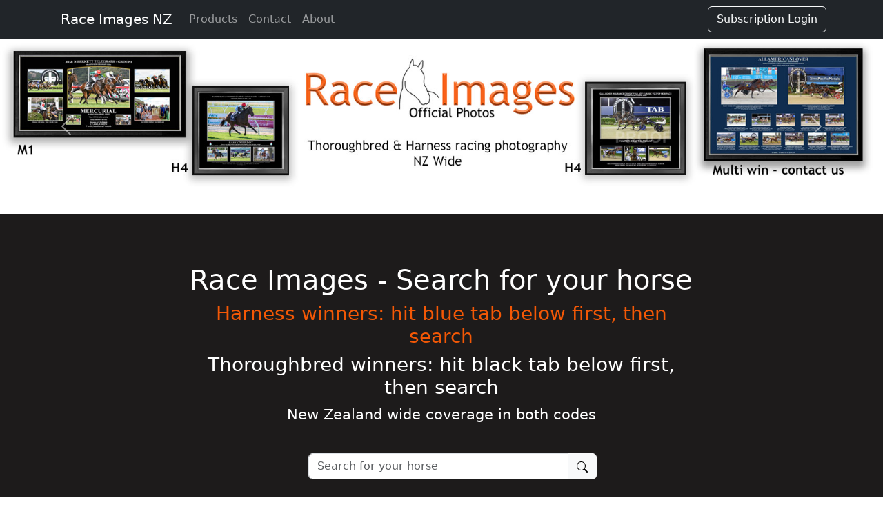

--- FILE ---
content_type: text/html; charset=utf-8
request_url: https://raceimages.co.nz/
body_size: 11505
content:
<!DOCTYPE html>
<html class="h-100">
<head>
    <!-- Global site tag (gtag.js) - Google Analytics -->
    
    <script>
        window.dataLayer = window.dataLayer || [];
        function gtag() { dataLayer.push(arguments); }
        gtag('js', new Date());

        gtag('config', 'UA-165941186-1');
    </script>
    <meta charset="utf-8" />
    <meta name="viewport" content="width=device-width, initial-scale=1">
    <title>Home Page - Race Images NZ</title>
    <script src="/lib/bootstrap/dist/js/bootstrap.bundle.min.js"></script>
    <script src="https://code.jquery.com/jquery-1.11.1.min.js"></script>
    <link href="/css/RaceImagesV2.css?v=1.6?v=1.7" rel="stylesheet" />
    <link href="/css/site.css?v=1.1" rel="stylesheet" />
    <script src="https://pixeltraderss.blob.core.windows.net/scripts/accounting.min.js"></script>
    <script src="https://pixeltraderss.blob.core.windows.net/scripts/jquery-dateFormat.js"></script>
    <script src="/js/pmfunctions.js"></script>
    <!--<script src="https://pixeltraderss.blob.core.windows.net/scripts/PMFunctions.js"></script>-->
    <script src="https://kit.fontawesome.com/6fb64c5ac1.js" crossorigin="anonymous"></script>
    <style type="text/css">
        #fredbutton {
        position: fixed;
        bottom: -4px;
        right: 10px;
        }

        .fredbottombutton {
        background-color: #31B0D5;
        color: white;
        padding: 10px 20px;
        border-radius: 4px;
        border-color: #46b8da;
        }
        .hidenavsearch{
        display: none !important;
        }
    </style>
    <script type="text/javascript">
        var db;
        var proofstore = false;
        var dbloaded = false;

        function indexedDBOk() {
        return "indexedDB" in window;
        }

        function addProof(guid, image) {

        var transaction = db.transaction(["proofs"], "readwrite");
        var store = transaction.objectStore("proofs");

        //Define a person
        var proof = {
        guid: guid,
        image: image,
        created: new Date()
        }

        //Perform the add
        var request = store.add(proof);
        }
        function getProof(guid) {
        var transaction = db.transaction(["proofs"], "readonly");
        var store = transaction.objectStore("proofs");

        var request = store.get(guid);

        request.onsuccess = function (e) {
        var result = e.target.result;
        if (result) {
        return result.image;
        };
        }
        }
    </script>
    <script type="text/javascript">
        var storage = 'https://pixeltraderss.blob.core.windows.net';
        var server = 'https://my.pixeltraders.net/';
        var key = 'DD9F5E64-B12C-4A03-A5D2-6F3F5D42384C';
        var busid = 5;
        var IE8 = false;
        var IE9 = false;
        var cart = null;
        var fredReturn = null;
        var SubConvert = false;

        var available = 0;
        var sportid = 2;
        var error = ""

        $(document).ready(function () {
            if (error == "Not in this Group" && busid == 10) {
                alert("You do not have a subscription to this site. Please contact us directly if this is in error or you would like to organise a subscription.")
            }
            if(SubConvert == 'true')
            {
                $('#convertToPaidModal').modal('show');
            }

        if (!indexedDBOk) return;

        var openRequest = indexedDB.open("pixeltraders_store", 1);

        openRequest.onupgradeneeded = function (e) {
        dbloaded = true;
        var thisDB = e.target.result;

        if (!thisDB.objectStoreNames.contains("proofs")) {
        thisDB.createObjectStore("proofs", { keyPath: "guid" });
        }
        }
        openRequest.onsuccess = function (e) {
        dbloaded = true;
        proofstore = true;
        db = e.target.result;
        RenderMiniCart();
        }
        openRequest.onerror = function (e) {
        dbloaded = true;
        proofstore = false;
        RenderMiniCart();
        }


        })
        function Login() {
        var loc = window.location.href;
        window.location.href = "/Account/Login?url=" + loc;
        }
        function RenderMiniCart() {
        if (cart != null && cart.length > 0) {
        var total = 0;
        var totalq = 0;
        var discount = 0;
        $("#ActiveCart").css("display", "inline-block");
        var cartlist = $("#minicartitems");
        var carttotal = $("#minishoppingtotalnumber");
        carttotal.html("");
        cartlist.html("");
        $(cart).each(function (i, e) {
        if (proofstore == true) {
        var transaction = db.transaction(["proofs"], "readonly");
        var store = transaction.objectStore("proofs");

        var request = store.get(e.UID);

        request.onsuccess = function (g) {
        var image = null;
        var result = g.target.result;
        if (result) {
        image = result.image;
        }
        RenderMiniLine(e, image, cartlist);
        }
        }
        total += (e.QTY * (e.PE + e.FC));
        })
        $(cart).each(function (u, w) {
        if (w.DC != 0) {
        discount += (w.DC * w.PE) * w.QTY;
        }
        else {
        $(w.PG).each(function (i, e) {
        if (e.SQ <= totalq && e.EQ >= totalq && w.QTY > 0)
        discount += e.DC * w.QTY;
        })
        }
        });
        total -= discount;
        carttotal.append(accounting.formatMoney(total));

        }
        else
        $("#ActiveCart").css("display", "none");
        }
        function RenderMiniLine(e, im, cartlist)
        {
        var s = '<li class="clearfix">';

        if (im != null) {
        s += "<img class='miniitem-img' src='" + im + "'>";
        }
        else {
        s += "<img class='miniitem-img' src='" + Thumbnails(e.IID) + "'>";

        }
        s+= "<div class='miniitem-container'>";
        s += '<span class="miniitem-name">' + e.PN + "</span>"
        s += (e.SN != null) ? "<span class='miniitem-size'>" + e.SN : "</span>";
        s += (e.SI == true) ? "" : "<span class='miniitem-racename'>" + e.RN + "</span>";
        s += '<span class="miniitem-price">' + accounting.formatMoney(e.QTY * (e.PE + e.FC)) + ' </span>';
        s += '<span class="miniitem-quantity">Quantity: ' + e.QTY + ' </span>';
        s += '</div>';
        s += '</li>';
        cartlist.append(s);
        }
        function keysearch(e) {
        if (e.keyCode == 13) {
        Search();
        }
        } function SearchNav() {
        var term = document.getElementById('SearchNavText').value.replace("'", "").replace("'", "");
        window.location = "/Home/Gallery?ID=0&term=" + term
        }
        function clickNavPress(event) {
        if (event.key == "Enter") {
        SearchNav();
        }
        }
    </script>
    <!-- Legacy support -->
    <!--[if lt IE 9]>
    <script src="/Scripts/html5shiv.js"></script>
    <script src="/Scripts/excanvas.js"></script>
    <script type='text/javascript'>
    $(document).ready(function () {
    IE8 = true;
    });
    </script>
    <![endif]-->
    <!--[if IE 9]>
    <script type='text/javascript'>
    $(document).ready(function () {
    IE9 = true;
    });
    </script>
    <![endif]-->
    <!--[if gt IE 9]><![endif]-->
    <!-- Google Analytics Tracking -->
<script type="text/javascript">!function(T,l,y){var S=T.location,k="script",D="instrumentationKey",C="ingestionendpoint",I="disableExceptionTracking",E="ai.device.",b="toLowerCase",w="crossOrigin",N="POST",e="appInsightsSDK",t=y.name||"appInsights";(y.name||T[e])&&(T[e]=t);var n=T[t]||function(d){var g=!1,f=!1,m={initialize:!0,queue:[],sv:"5",version:2,config:d};function v(e,t){var n={},a="Browser";return n[E+"id"]=a[b](),n[E+"type"]=a,n["ai.operation.name"]=S&&S.pathname||"_unknown_",n["ai.internal.sdkVersion"]="javascript:snippet_"+(m.sv||m.version),{time:function(){var e=new Date;function t(e){var t=""+e;return 1===t.length&&(t="0"+t),t}return e.getUTCFullYear()+"-"+t(1+e.getUTCMonth())+"-"+t(e.getUTCDate())+"T"+t(e.getUTCHours())+":"+t(e.getUTCMinutes())+":"+t(e.getUTCSeconds())+"."+((e.getUTCMilliseconds()/1e3).toFixed(3)+"").slice(2,5)+"Z"}(),iKey:e,name:"Microsoft.ApplicationInsights."+e.replace(/-/g,"")+"."+t,sampleRate:100,tags:n,data:{baseData:{ver:2}}}}var h=d.url||y.src;if(h){function a(e){var t,n,a,i,r,o,s,c,u,p,l;g=!0,m.queue=[],f||(f=!0,t=h,s=function(){var e={},t=d.connectionString;if(t)for(var n=t.split(";"),a=0;a<n.length;a++){var i=n[a].split("=");2===i.length&&(e[i[0][b]()]=i[1])}if(!e[C]){var r=e.endpointsuffix,o=r?e.location:null;e[C]="https://"+(o?o+".":"")+"dc."+(r||"services.visualstudio.com")}return e}(),c=s[D]||d[D]||"",u=s[C],p=u?u+"/v2/track":d.endpointUrl,(l=[]).push((n="SDK LOAD Failure: Failed to load Application Insights SDK script (See stack for details)",a=t,i=p,(o=(r=v(c,"Exception")).data).baseType="ExceptionData",o.baseData.exceptions=[{typeName:"SDKLoadFailed",message:n.replace(/\./g,"-"),hasFullStack:!1,stack:n+"\nSnippet failed to load ["+a+"] -- Telemetry is disabled\nHelp Link: https://go.microsoft.com/fwlink/?linkid=2128109\nHost: "+(S&&S.pathname||"_unknown_")+"\nEndpoint: "+i,parsedStack:[]}],r)),l.push(function(e,t,n,a){var i=v(c,"Message"),r=i.data;r.baseType="MessageData";var o=r.baseData;return o.message='AI (Internal): 99 message:"'+("SDK LOAD Failure: Failed to load Application Insights SDK script (See stack for details) ("+n+")").replace(/\"/g,"")+'"',o.properties={endpoint:a},i}(0,0,t,p)),function(e,t){if(JSON){var n=T.fetch;if(n&&!y.useXhr)n(t,{method:N,body:JSON.stringify(e),mode:"cors"});else if(XMLHttpRequest){var a=new XMLHttpRequest;a.open(N,t),a.setRequestHeader("Content-type","application/json"),a.send(JSON.stringify(e))}}}(l,p))}function i(e,t){f||setTimeout(function(){!t&&m.core||a()},500)}var e=function(){var n=l.createElement(k);n.src=h;var e=y[w];return!e&&""!==e||"undefined"==n[w]||(n[w]=e),n.onload=i,n.onerror=a,n.onreadystatechange=function(e,t){"loaded"!==n.readyState&&"complete"!==n.readyState||i(0,t)},n}();y.ld<0?l.getElementsByTagName("head")[0].appendChild(e):setTimeout(function(){l.getElementsByTagName(k)[0].parentNode.appendChild(e)},y.ld||0)}try{m.cookie=l.cookie}catch(p){}function t(e){for(;e.length;)!function(t){m[t]=function(){var e=arguments;g||m.queue.push(function(){m[t].apply(m,e)})}}(e.pop())}var n="track",r="TrackPage",o="TrackEvent";t([n+"Event",n+"PageView",n+"Exception",n+"Trace",n+"DependencyData",n+"Metric",n+"PageViewPerformance","start"+r,"stop"+r,"start"+o,"stop"+o,"addTelemetryInitializer","setAuthenticatedUserContext","clearAuthenticatedUserContext","flush"]),m.SeverityLevel={Verbose:0,Information:1,Warning:2,Error:3,Critical:4};var s=(d.extensionConfig||{}).ApplicationInsightsAnalytics||{};if(!0!==d[I]&&!0!==s[I]){var c="onerror";t(["_"+c]);var u=T[c];T[c]=function(e,t,n,a,i){var r=u&&u(e,t,n,a,i);return!0!==r&&m["_"+c]({message:e,url:t,lineNumber:n,columnNumber:a,error:i}),r},d.autoExceptionInstrumented=!0}return m}(y.cfg);function a(){y.onInit&&y.onInit(n)}(T[t]=n).queue&&0===n.queue.length?(n.queue.push(a),n.trackPageView({})):a()}(window,document,{
src: "https://js.monitor.azure.com/scripts/b/ai.2.min.js", // The SDK URL Source
crossOrigin: "anonymous", 
cfg: { // Application Insights Configuration
    connectionString: 'InstrumentationKey=00d18b18-e236-42bf-9404-bacc609fa833;IngestionEndpoint=https://australiaeast-1.in.applicationinsights.azure.com/;LiveEndpoint=https://australiaeast.livediagnostics.monitor.azure.com/;ApplicationId=ee74e15f-9d7d-4539-ab55-8b0eb0ec4885'
}});</script></head>
<body oncontextmenu="return false" class="d-flex h-100 flex-column">
    <main style="flex:1">
        <div class="navbar navbar-expand-lg navbar-dark bg-dark sticky-top">
            <div class="container">
                <a href="/Home/Index" class="navbar-brand"><img style="max-height:24px;margin-top:-3px;" /> Race Images NZ</a>
                <button class="navbar-toggler" type="button" data-bs-toggle="collapse" data-bs-target="#navbarSupportedContent" aria-controls="navbarSupportedContent" aria-expanded="false" aria-label="Toggle navigation">
                    <span class="navbar-toggler-icon"></span>
                </button>
                <div class="collapse navbar-collapse" id="navbarSupportedContent">
                        <ul class="navbar-nav me-auto mb-2 mb-lg-0">
                            <li class="nav-item">
                                <a class="nav-link" href="/Home/Products">Products</a>
                            </li>
                            <li class="nav-item">
                                <a class="nav-link" href="/Home/Contact">Contact</a>
                            </li>
                            <li class="nav-item">
                                <a class="nav-link" href="/Home/About">About</a>
                            </li>
                        </ul>
                        <div class="d-flex" id="navsearch">
                            <div class="input-group">
                            <input type="text" class="form-control" id="SearchNavText" style="display:inline-block;width:unset" onkeypress="clickNavPress(event)" placeholder="Search">
                                <button type="button" class="btn btn-light" onclick="SearchNav()">
                                    <svg xmlns="http://www.w3.org/2000/svg" width="16" height="16" fill="currentColor" class="bi bi-search" viewBox="0 0 16 16">
                                        <path d="M11.742 10.344a6.5 6.5 0 1 0-1.397 1.398h-.001c.03.04.062.078.098.115l3.85 3.85a1 1 0 0 0 1.415-1.414l-3.85-3.85a1.007 1.007 0 0 0-.115-.1zM12 6.5a5.5 5.5 0 1 1-11 0 5.5 5.5 0 0 1 11 0z" />
                                    </svg>
                                </button>
                            </div>
                    </div>
                        <div class="dropdown minicartdropdown" id="ActiveCart">
                            <button type="button" class="btn btn-outline-light dropdown-toggle" data-bs-toggle="dropdown" aria-expanded="false" id="cartDropDown">
                                <svg xmlns="http://www.w3.org/2000/svg" width="16" height="16" fill="currentColor" class="bi bi-cart-fill" viewBox="0 0 16 16">
                                    <path d="M0 1.5A.5.5 0 0 1 .5 1H2a.5.5 0 0 1 .485.379L2.89 3H14.5a.5.5 0 0 1 .491.592l-1.5 8A.5.5 0 0 1 13 12H4a.5.5 0 0 1-.491-.408L2.01 3.607 1.61 2H.5a.5.5 0 0 1-.5-.5zM5 12a2 2 0 1 0 0 4 2 2 0 0 0 0-4zm7 0a2 2 0 1 0 0 4 2 2 0 0 0 0-4zm-7 1a1 1 0 1 1 0 2 1 1 0 0 1 0-2zm7 0a1 1 0 1 1 0 2 1 1 0 0 1 0-2z" />
                                </svg>
                        </button>
                            <div class="dropdown-menu minicartcontainer" aria-labelledby="cartDropDown">
                                <div class="minishopping-cart">
                                    <div class="minishopping-cart-header">
                                        <i class="fa fa-shopping-cart cart-icon"></i>
                                        <div class="minishopping-cart-total">
                                            <span class="lighter-text" id="minishoppingtotalnumber">Total:</span>
                                            <span class="main-color-text" id="minicarttotal"></span>
                                        </div>
                                    </div> <!--end shopping-cart-header -->

                                    <ul class="minishopping-cart-items" id="minicartitems">
                                    </ul>
                                    <a href="/store/cart" class="btn btn-primary" style="width:100%;">Checkout</a>
                                </div> <!--end shopping-cart -->
                            </div>
                    </div>
                    <div class="d-flex">
                        <!--<span style="color:white">Subscriptions Currently Unavailable</span>-->
                        
<ul class="navbar-nav">
        <li class="navbar-btn">
            <form method="get" action="/MicrosoftIdentity/Account/SignIn">
                <button type="submit" class="btn btn-outline-light">Subscription Login</button>
            </form>
        </li>
</ul>

                    </div>
                        </div>
               
            </div>
        </div>
            
            <div id="mainCarousel" class="carousel slide d-md-none d-lg-block" data-bs-ride="carousel">
                <div class="carousel-inner">
                            <div class="carousel-item active">
                                <img src="https://pixeltraderss.blob.core.windows.net/slides/641a306c-16a1-45af-b291-88923533b3be.jpg" class="d-block w-100" alt="Slide banner 2025 new logo.jpg">
                            </div>
                </div>
                <button class="carousel-control-prev" type="button" data-bs-target="#mainCarousel" data-bs-slide="prev">
                    <span class="carousel-control-prev-icon" aria-hidden="true"></span>
                    <span class="visually-hidden">Previous</span>
                </button>
                <button class="carousel-control-next" type="button" data-bs-target="#mainCarousel" data-bs-slide="next">
                    <span class="carousel-control-next-icon" aria-hidden="true"></span>
                    <span class="visually-hidden">Next</span>
                </button>
            </div>
            <div>
                <div id="search" class="text-center w-100 p-4">
                    <div class="row justify-content-md-center m-5">
                        <div class="col-md-8 col-l-6">
                            <div class="row justify-content-md-center">
                                <div class="col-md-12">
                                    <h1 class="text-center">Race Images - Search for your horse</h1>
                                <h3 style="color:#f35806">Harness winners: hit blue tab below first, then search</h3>
                                    <h3>Thoroughbred winners: hit black tab below first, then search</h3>
                                    <span style="font-size:1.3em">New Zealand wide coverage in both codes</span>
                                </div>
                                <div class="col-md-7 mt-4">
                                    <div class="input-group m-3">
                                        <input type="text" class="form-control" onkeypress="clickMainPress(event)" id="SearchMainText" placeholder="Search for your horse">
                                        <button type="button" class="btn btn-light" onclick="SearchBody()">
                                            <svg xmlns="http://www.w3.org/2000/svg" width="16" height="16" fill="currentColor" class="bi bi-search" viewBox="0 0 16 16">
                                                <path d="M11.742 10.344a6.5 6.5 0 1 0-1.397 1.398h-.001c.03.04.062.078.098.115l3.85 3.85a1 1 0 0 0 1.415-1.414l-3.85-3.85a1.007 1.007 0 0 0-.115-.1zM12 6.5a5.5 5.5 0 1 1-11 0 5.5 5.5 0 0 1 11 0z" />
                                            </svg>
                                        </button>
                                    </div>
                                </div>
                            </div>
                        </div>
                    </div>
                </div>
            </div>
        
    

            <span style="padding-bottom:50px;">
                <br />
            </span>

            <script type="text/javascript">
    var recent = null;
    var recentharness = null;
    var slideshow = null;
    var racingtype = 0;
recent = {"Sports":[{"SportID":0,"Name":"Northern","Image":null,"Events":[{"ImageID":2238953,"GalleryID":210337,"Name":null,"Date":"2026-01-18T00:00:00","Location":"PUKEKOHE PARK","Season":null,"Club":null},{"ImageID":0,"GalleryID":210211,"Name":null,"Date":"2026-01-16T00:00:00","Location":"TE RAPA","Season":null,"Club":null},{"ImageID":0,"GalleryID":210072,"Name":null,"Date":"2026-01-11T00:00:00","Location":"ELLERSLIE","Season":null,"Club":null},{"ImageID":0,"GalleryID":209861,"Name":null,"Date":"2026-01-08T00:00:00","Location":"TAURANGA RACING CLUB","Season":null,"Club":null},{"ImageID":0,"GalleryID":209779,"Name":null,"Date":"2026-01-06T00:00:00","Location":"RUAKAKA","Season":null,"Club":null},{"ImageID":0,"GalleryID":209606,"Name":null,"Date":"2026-01-03T00:00:00","Location":"TE AROHA RACING CLUB","Season":null,"Club":null},{"ImageID":0,"GalleryID":209618,"Name":null,"Date":"2026-01-02T00:00:00","Location":"TAURANGA RACING CLUB","Season":null,"Club":null}]},{"SportID":0,"Name":"Central","Image":null,"Events":[{"ImageID":2239105,"GalleryID":210356,"Name":null,"Date":"2026-01-19T00:00:00","Location":"WANGANUI JOCKEY CLUB","Season":null,"Club":null},{"ImageID":0,"GalleryID":210220,"Name":null,"Date":"2026-01-17T00:00:00","Location":"TRENTHAM","Season":null,"Club":null},{"ImageID":0,"GalleryID":209962,"Name":null,"Date":"2026-01-10T00:00:00","Location":"WANGANUI JOCKEY CLUB","Season":null,"Club":null},{"ImageID":0,"GalleryID":209870,"Name":null,"Date":"2026-01-09T00:00:00","Location":"OTAKI-MAORI RACING CLUB","Season":null,"Club":null},{"ImageID":0,"GalleryID":209547,"Name":null,"Date":"2026-01-03T00:00:00","Location":"TRENTHAM","Season":null,"Club":null},{"ImageID":0,"GalleryID":209515,"Name":null,"Date":"2026-01-02T00:00:00","Location":"TAUHERENIKAU","Season":null,"Club":null},{"ImageID":0,"GalleryID":209434,"Name":null,"Date":"2025-12-31T00:00:00","Location":"PUKEKURA RACEWAY","Season":null,"Club":null}]},{"SportID":0,"Name":"Southern","Image":null,"Events":[{"ImageID":2238870,"GalleryID":210327,"Name":null,"Date":"2026-01-17T00:00:00","Location":"WINGATUI","Season":null,"Club":null},{"ImageID":0,"GalleryID":210137,"Name":null,"Date":"2026-01-14T00:00:00","Location":"RICCARTON PARK","Season":null,"Club":null},{"ImageID":0,"GalleryID":210050,"Name":null,"Date":"2026-01-10T00:00:00","Location":"KUMARA","Season":null,"Club":null},{"ImageID":0,"GalleryID":209817,"Name":null,"Date":"2026-01-07T00:00:00","Location":"REEFTON","Season":null,"Club":null},{"ImageID":0,"GalleryID":209682,"Name":null,"Date":"2026-01-04T00:00:00","Location":"GREYMOUTH","Season":null,"Club":null},{"ImageID":0,"GalleryID":209852,"Name":null,"Date":"2026-01-01T00:00:00","Location":"RIVERTON","Season":null,"Club":null},{"ImageID":0,"GalleryID":209424,"Name":null,"Date":"2025-12-30T00:00:00","Location":"KUROW","Season":null,"Club":null}]}]};recentharness = {"Sports":[{"SportID":0,"Name":"Northern","Image":null,"Events":[{"ImageID":2234027,"GalleryID":209976,"Name":null,"Date":"2026-01-09T00:00:00","Location":"Cambridge Raceway","Season":null,"Club":null},{"ImageID":0,"GalleryID":209692,"Name":null,"Date":"2026-01-04T00:00:00","Location":"Cambridge Raceway","Season":null,"Club":null},{"ImageID":0,"GalleryID":209443,"Name":null,"Date":"2025-12-31T00:00:00","Location":"Alexandra Park","Season":null,"Club":null},{"ImageID":0,"GalleryID":209337,"Name":null,"Date":"2025-12-24T00:00:00","Location":"Cambridge Raceway","Season":null,"Club":null},{"ImageID":0,"GalleryID":208930,"Name":null,"Date":"2025-12-19T00:00:00","Location":"Alexandra Park","Season":null,"Club":null},{"ImageID":0,"GalleryID":209080,"Name":null,"Date":"2025-12-18T00:00:00","Location":"Cambridge Raceway","Season":null,"Club":null},{"ImageID":0,"GalleryID":208675,"Name":null,"Date":"2025-12-12T00:00:00","Location":"Alexandra Park","Season":null,"Club":null}]},{"SportID":0,"Name":"Central","Image":null,"Events":[{"ImageID":2238743,"GalleryID":210316,"Name":null,"Date":"2026-01-18T00:00:00","Location":"Hawera Racecourse","Season":null,"Club":null},{"ImageID":0,"GalleryID":210155,"Name":null,"Date":"2026-01-08T00:00:00","Location":"Manawatu Raceway","Season":null,"Club":null},{"ImageID":0,"GalleryID":209524,"Name":null,"Date":"2026-01-02T00:00:00","Location":"Tauherenikau Racecourse","Season":null,"Club":null},{"ImageID":0,"GalleryID":208637,"Name":null,"Date":"2025-12-11T00:00:00","Location":"Manawatu Raceway","Season":null,"Club":null},{"ImageID":0,"GalleryID":208548,"Name":null,"Date":"2025-12-09T00:00:00","Location":"Manawatu Raceway","Season":null,"Club":null},{"ImageID":0,"GalleryID":207368,"Name":null,"Date":"2025-11-13T00:00:00","Location":"Manawatu Raceway","Season":null,"Club":null},{"ImageID":0,"GalleryID":207310,"Name":null,"Date":"2025-11-10T00:00:00","Location":"Manawatu Raceway","Season":null,"Club":null}]},{"SportID":0,"Name":"Southern","Image":null,"Events":[{"ImageID":2238597,"GalleryID":210303,"Name":null,"Date":"2026-01-18T00:00:00","Location":"Waterlea Raceway (Grass)","Season":null,"Club":null},{"ImageID":0,"GalleryID":210222,"Name":null,"Date":"2026-01-16T00:00:00","Location":"Waterlea Raceway (Grass)","Season":null,"Club":null},{"ImageID":0,"GalleryID":210386,"Name":null,"Date":"2026-01-15T00:00:00","Location":"Ascot Park Raceway","Season":null,"Club":null},{"ImageID":0,"GalleryID":210096,"Name":null,"Date":"2026-01-13T00:00:00","Location":"Ashburton Raceway","Season":null,"Club":null},{"ImageID":0,"GalleryID":210060,"Name":null,"Date":"2026-01-11T00:00:00","Location":"Richmond Park","Season":null,"Club":null},{"ImageID":0,"GalleryID":209916,"Name":null,"Date":"2026-01-09T00:00:00","Location":"Richmond Park","Season":null,"Club":null},{"ImageID":0,"GalleryID":209843,"Name":null,"Date":"2026-01-07T00:00:00","Location":"Phar Lap Raceway","Season":null,"Club":null}]}]};        /**/
slideshow = {"Slides":[{"ID":633,"BusinessID":5,"Name":"Slide banner 2025 new logo.jpg","Active":false,"Location":"https://pixeltraderss.blob.core.windows.net/slides/641a306c-16a1-45af-b291-88923533b3be.jpg","Link":null}]};        $(document).ready(function () {
            $("#navsearch").addClass('hidenavsearch');
                RecentList(recent);
        });
    function Updatetracktypephoto()
    {
        $(".tracktyperacephoto").each(function(i,e){
            var width = $(e).width();
            $(e).height(width * .7);
        })
    }
    $(window).on("resize", function(){
        Updatetracktypephoto();
    });
</script>
        <script type="text/javascript">

           /* window.addEventListener('scroll', function () {
                var scrolled = window.pageYOffset;
                var parallax = document.querySelector('.parallax');
                var coords = '50% ' + -(scrolled * 0.5) + 'px';
                parallax.style.backgroundPosition = coords;
            });*/
            $(document).ready(function()
            {
                SelectRacingType(racingtype);
            })
            function SelectRacingType(id) {
                const carousel = new bootstrap.Carousel('#recentSlider')
                $("#recentSlider").carousel(id);
                if (id == 0) {
                    $("#btnHarness").css("width", "30%")
                    $("#btnThoroughbred").css("width", "70%");
                    $.ajax({
                        url: "/Home/SetSport?id=0",
                        type: "Get",
                        cache: false
                    }).done()
                }
                else {
                    $("#btnHarness").css("width", "70%")
                    $("#btnThoroughbred").css("width", "30%");

                    $.ajax({
                        url: "/Home/SetSport?id=1",
                        type: "Get",
                        cache: false
                    }).done();
                }
            }
            function RecentList(data) {
                recent = data;
                var list = $("#thorougbredrecent");
                $(list).html("");
                var harnesslist = $("#harnessrecent");
                $(harnesslist).html("");
                $(recent.Sports).each(function (i, e) {
                    s = "<div class='col-sm-4'>";
                    s += "<div class='card recentthoroughbred'>";
                    $(e.Events).each(function (u, w) {
                        if(u < 7)
                        {
                            if(u == 0) 
                            {
                            s += "<div class='card-img-top tracktyperacephoto'><img src='" + Preview(w.ImageID) + "'></div>";
                            s += "<div class='card-body racetypeheading align-middle'><h3 class='card-title text-center'>" + e.Name + " Races</h3>";
                                s += "</div>";
                                s += "<div class='list-group list-group-flush'>";
                            }                                
                            s += "<a class='list-group-item list-group-item-action list-group-item-thoroughbred' href='/Home/Gallery?id=" + w.GalleryID + "'>" + w.Location + " - " + $.format.date(w.Date, "dd MMM yyyy") + "</a>";
                        }
                    })
                    s += "</div>";
                    s += "</div>";
                    s += "</div>";
                    list.append(s);
                })

                $(recentharness.Sports).each(function (i, e) {
                    s = "<div class='col-sm-4'>";
                    s += "<div class='card recentharness'>";
                    $(e.Events).each(function (u, w) {
                        if (u < 7) {
                            if (u == 0) {
                            s += "<div class='card-img-top tracktyperacephoto'><img src='" + Preview(w.ImageID) + "'></div>";
                            s += "<div class='card-body racetypeheading align-middle'><h3 class='card-title text-center'>" + e.Name + " Races</h3>";
                                s += "</div>";
                                s += "<div class='list-group list-group-flush'>";
                            }

                            s += "<a class='list-group-item list-group-item-action list-group-item-thoroughbred' href='/Home/Gallery?id=" + w.GalleryID + "'>" + w.Location + " - " + $.format.date(w.Date, "dd MMM yyyy") + "</a>"

                        }
                    })
                    s += "</div>";
                    s += "</div>";
                    s += "</div>";
                    harnesslist.append(s);
                })
            }
            function SearchBody() {
                var term = $("#SearchMainText").val().replace("'", "").replace("'", "");
                window.location = "/Home/Gallery?id=0&term=" + term;
            }
            function clickMainPress(event) {
                if (event.key == "Enter") {
                    SearchBody();
                }
            }
            function SelectSport(id)
            {
                if (id == 1) {
                    $("#collapseThoroughbredRecent").collapse("show");
                    $("#collapseHarnessRacing").collapse("hide");
                    
                }
                else {
                    $("#collapseThoroughbredRecent").collapse("hide");
                    $("#collapseHarnessRacing").collapse("show");

                }
            }
        </script>
    <div class="container body-content">
            <h5 class="m-5" style="font-size:13px;text-align:center;">All photos on this website are COPYRIGHT of Race Images - it is illegal to copy any photo and use online. We are freelance - don't take our work from us, it is not a compliment - it is theft.</h5>
            <div class="btn-group d-flex w-100 mb-5" role="group" aria-label="Basic mixed styles example">

                    <input type="button" value="Thoroughbred Racing" id="btnThoroughbred" onclick="SelectRacingType(0)" class="btn btn-thoroughbred active mw-70 btn-lg" />
                    <input type="button" value="Harness Racing" id="btnHarness" onclick="SelectRacingType(1)" class="btn btn-harness mw-30 btn-lg" />
            </div>
            <div id="recentSlider" class="carousel slide">
                <div class="carousel-inner">
                        <div class="carousel-item active">
                            <div class="row" id="thorougbredrecent">
                            </div>
                        </div>
                        <div class="carousel-item">
                            <div class="row" id="harnessrecent">
                            </div>
                    </div>
                </div>
            </div>
</div>



            <span style="padding-bottom:30px;">
                <br/>
            </span>
        </main>
                <footer class="bg-dark mt-auto py-3 footer" >
                    <div class="container body-content">
                        <div class="row">
                        <div class="col-lg-8">
                                <h4 style="color:white">Follow us on Social Media</h4>
                                    <a href="https://www.facebook.com/raceimagesnz" target="_blank"><img alt="follow me on facebook" src="/Images/FindUs-FB-RGB-BRC-Site-500.png" border="0" align="left" style="max-height:50px"></a>
                            <br /><br /><br />
                            <p style="color:white">&copy; 2026 - Race Images NZ</p>
                            <a href="/Home/TermsandConditions">Copyright Terms and Conditions</a>
                    </div>
                                <div class="col-lg-4">
                                    <h4 style="color:white;text-align:right">Race Images PN Ltd</h4>
                                    <p style="text-align:right;font-size:1.0em;color:white">
                                        P O Box 49 Feilding 4702<br />
                                        tel +64 6 323 5604<br />e-mail: <a href="mailto:office@raceimages.co.nz">office@raceimages.co.nz</a>
                                    </p>
                                </div>
                </div>
                </div>
        </footer>
    <div class="modal fade" id="convertToPaidModal" tabindex="-1" role="dialog" aria-labelledby="convertToPaidModal" aria-hidden="true">
        <div class="modal-dialog">
            <div class="modal-content">
                <div class="modal-header">
                    <button type="button" class="btn-close" data-bs-dismiss="modal" aria-label="Close"></button>
                </div>
                <div class="modal-body">
                    <span>You Free Subscription is coming to an end. Please select a paid for subscription below</span><br/><br/>
                    <a href="/Customer/Index" class="btn btn-primary">Pick a Subscription</a>
                </div>
            </div><!-- /.modal-content -->
        </div><!-- /.modal-dialog -->
    </div><!-- /.modal -->
</body>
</html>


--- FILE ---
content_type: text/css
request_url: https://raceimages.co.nz/css/site.css?v=1.1
body_size: 1498
content:
@media (max-width: 800px) {
    #prodcreatortabs li a{
        font-size:0.9em;
    }  
}

.minicartdropdown
{
    margin-left:10px;
    margin-right:10px;
}

.minicartcontainer {
    margin: auto;
}

.minishopping-cart {
    margin: 20px 0;
    float: right;
    background: white;
    width: 420px;
    position: relative;
    border-radius: 3px;
    padding-left: 20px;
    padding-right: 20px;
}
.minishopping-cart-header {
    border-bottom: 1px solid #E8E8E8;
    padding-bottom: 15px;
}
.miniitem-container{
    display:inline-block;
    width:70%;
}
.minishopping-cart-total {
    float: right;
}


.minishopping-cart-items {
    padding-top: 20px;
    list-style:none;
    max-height:500px;
    overflow-y:scroll;
}
    .minishopping-cart-items li {
        margin-bottom: 18px;
    }

.miniitem-name {
    display: block;
    font-size: 16px;
}
.miniitem-racename {
    display: block;
    font-size: 12px;
}
.miniitem-size {
    display: block;
    font-size: 14px;
}
.miniitem-price {
    margin-right: 8px;
}

.miniitem-quantity {
    color:grey;
    float:right
}
.miniitem-img {
    float: left;
    margin-right: 12px;
    width: 20%;
}

.minishopping-cart:after {
    bottom: 100%;
    left: 89%;
    border: solid transparent;
    content: " ";
    height: 0;
    width: 0;
    position: absolute;
    pointer-events: none;
    border-bottom-color: white;
    border-width: 8px;
    margin-left: -8px;
}
.clearfix:after {
    content: "";
    display: table;
    clear: both;
}
.adjustqty{
    height:50%;
}

.thumbnail-container {
    width: 100%;
}

    .thumbnail-container .outer {
        width: 100%;
        padding-top: 60%; /* defines aspect ratio */
        position: relative;
    }

        .thumbnail-container .outer .inner {
            position: absolute;
            top: 0;
            left: 0;
            right: 0;
            bottom: 0;
        }

            .thumbnail-container .outer .inner .frame {
                height: 100%;
                width: 100%;
                position: relative;
            }

                .thumbnail-container .outer .inner .frame img {
                    max-height: 100%;
                    max-width: 100%;
                    width: auto;
                    height: auto;
                    position: absolute;
                    top: 0;
                    bottom: 0;
                    left: 0;
                    right: 0;
                    margin: auto;
                    cursor: pointer;
                    padding:0px;
                }
.GalleryImage2 {
    padding: 0px;
}

.GalleryImage1 {
    padding: 0px;
}

.GalleryImage3 {
    padding: 0px;
}
.GalleryImageMain{

}
.GalleryImageText {
    position: absolute;
    top: 0;
    bottom: 0;
    left: 0;
    right: 0;
    z-index: 10;
    display:none;
}
    .GalleryImageText span {
        height:100%;
    }

.previewthumbnail-container {
    width: 100%;
}

    .previewthumbnail-container .outer {
        width: 100%;
        padding-top:100%; /* defines aspect ratio */
        position: relative;
    }

        .previewthumbnail-container .outer .inner {
            position: absolute;
            top: 0;
            left: 0;
            right: 0;
            bottom: 0;
        }

            .previewthumbnail-container .outer .inner .frame {
                height: 100%;
                width: 100%;
                position: relative;
            }

                .previewthumbnail-container .outer .inner .frame img {
                    max-height: 100%;
                    max-width: 100%;
                    width: auto;
                    height: auto;
                    position: absolute;
                    top: 0;
                    bottom: 0;
                    left: 0;
                    right: 0;
                    margin: auto;
                    cursor: pointer;
                }
.select-triangle {
    height: auto;
    max-height: 100%;
    max-width: 100%;
    width: auto;
    position: absolute;
    top: 0;
    bottom: 0;
    left: 0;
    right: 0;
    margin-top: 15px;
    margin-left: auto;
    margin-right: auto;
    z-index: 100;
    display: none;
}

.selectdisplay {
    display: block !important;
}
.tracktyperacephoto{
    display:flex;
}

    .tracktyperacephoto img {
        object-fit: cover;
        width:100%;
    }
.productraceitem {
    background-color: transparent;
    border:none;
}
.productraceitem > .card-body{
    color:white;
    background-color:black;
    border:1px solid white;
    padding:5px;
}
.productraceitem>.card-body>h5{
    margin:0;
    font-size:0.90em;
}
#ProductRaceList> a{
    text-decoration:none;
    border:none;
    width:120px;
}


--- FILE ---
content_type: text/plain
request_url: https://pixeltraderss.blob.core.windows.net/scripts/jquery-dateFormat.js
body_size: 5910
content:
/*! jquery-dateFormat 10-05-2014 */
var DateFormat = {}; !function (a) { var b = ["Sunday", "Monday", "Tuesday", "Wednesday", "Thursday", "Friday", "Saturday"], c = ["Sun", "Mon", "Tue", "Wed", "Thu", "Fri", "Sat"], d = ["Jan", "Feb", "Mar", "Apr", "May", "Jun", "Jul", "Aug", "Sep", "Oct", "Nov", "Dec"], e = ["January", "February", "March", "April", "May", "June", "July", "August", "September", "October", "November", "December"], f = { Jan: "01", Feb: "02", Mar: "03", Apr: "04", May: "05", Jun: "06", Jul: "07", Aug: "08", Sep: "09", Oct: "10", Nov: "11", Dec: "12" }, g = /\d{4}-\d{2}-\d{2}T\d{2}:\d{2}:\d{2}\.?\d{0,3}[Z\-+]?(\d{2}:?\d{2})?/; a.format = function () { function a(a) { return b[parseInt(a, 10)] || a } function h(a) { return c[parseInt(a, 10)] || a } function i(a) { var b = parseInt(a, 10) - 1; return d[b] || a } function j(a) { var b = parseInt(a, 10) - 1; return e[b] || a } function k(a) { return f[a] || a } function l(a) { var b, c, d, e, f, g = a, h = ""; return -1 !== g.indexOf(".") && (e = g.split("."), g = e[0], h = e[1]), f = g.split(":"), 3 === f.length ? (b = f[0], c = f[1], d = f[2].replace(/\s.+/, "").replace(/[a-z]/gi, ""), g = g.replace(/\s.+/, "").replace(/[a-z]/gi, ""), { time: g, hour: b, minute: c, second: d, millis: h }) : { time: "", hour: "", minute: "", second: "", millis: "" } } function m(a, b) { for (var c = b - String(a).length, d = 0; c > d; d++) a = "0" + a; return a } return { parseDate: function (a) { var b = { date: null, year: null, month: null, dayOfMonth: null, dayOfWeek: null, time: null }; if ("number" == typeof a) return this.parseDate(new Date(a)); if ("function" == typeof a.getFullYear) b.year = String(a.getFullYear()), b.month = String(a.getMonth() + 1), b.dayOfMonth = String(a.getDate()), b.time = l(a.toTimeString()); else if (-1 != a.search(g)) values = a.split(/[T\+-]/), b.year = values[0], b.month = values[1], b.dayOfMonth = values[2], b.time = l(values[3].split(".")[0]); else switch (values = a.split(" "), 6 === values.length && isNaN(values[5]) && (values[values.length] = "()"), values.length) { case 6: b.year = values[5], b.month = k(values[1]), b.dayOfMonth = values[2], b.time = l(values[3]); break; case 2: subValues = values[0].split("-"), b.year = subValues[0], b.month = subValues[1], b.dayOfMonth = subValues[2], b.time = l(values[1]); break; case 7: case 9: case 10: b.year = values[3], b.month = k(values[1]), b.dayOfMonth = values[2], b.time = l(values[4]); break; case 1: subValues = values[0].split(""), b.year = subValues[0] + subValues[1] + subValues[2] + subValues[3], b.month = subValues[5] + subValues[6], b.dayOfMonth = subValues[8] + subValues[9], b.time = l(subValues[13] + subValues[14] + subValues[15] + subValues[16] + subValues[17] + subValues[18] + subValues[19] + subValues[20]); break; default: return null } return b.date = new Date(b.year, b.month - 1, b.dayOfMonth), b.dayOfWeek = String(b.date.getDay()), b }, date: function (b, c) { try { var d = this.parseDate(b); if (null === d) return b; for (var e = (d.date, d.year), f = d.month, g = d.dayOfMonth, k = d.dayOfWeek, l = d.time, n = "", o = "", p = "", q = !1, r = 0; r < c.length; r++) { var s = c.charAt(r), t = c.charAt(r + 1); if (q) "'" == s ? (o += "" === n ? "'" : n, n = "", q = !1) : n += s; else switch (n += s, p = "", n) { case "ddd": o += a(k), n = ""; break; case "dd": if ("d" === t) break; o += m(g, 2), n = ""; break; case "d": if ("d" === t) break; o += parseInt(g, 10), n = ""; break; case "D": g = 1 == g || 21 == g || 31 == g ? parseInt(g, 10) + "st" : 2 == g || 22 == g ? parseInt(g, 10) + "nd" : 3 == g || 23 == g ? parseInt(g, 10) + "rd" : parseInt(g, 10) + "th", o += g, n = ""; break; case "MMMM": o += j(f), n = ""; break; case "MMM": if ("M" === t) break; o += i(f), n = ""; break; case "MM": if ("M" === t) break; o += m(f, 2), n = ""; break; case "M": if ("M" === t) break; o += parseInt(f, 10), n = ""; break; case "y": case "yyy": if ("y" === t) break; o += n, n = ""; break; case "yy": if ("y" === t) break; o += String(e).slice(-2), n = ""; break; case "yyyy": o += e, n = ""; break; case "HH": o += m(l.hour, 2), n = ""; break; case "H": if ("H" === t) break; o += parseInt(l.hour, 10), n = ""; break; case "hh": hour = 0 === parseInt(l.hour, 10) ? 12 : l.hour < 13 ? l.hour : l.hour - 12, o += m(hour, 2), n = ""; break; case "h": if ("h" === t) break; hour = 0 === parseInt(l.hour, 10) ? 12 : l.hour < 13 ? l.hour : l.hour - 12, o += parseInt(hour, 10), n = ""; break; case "mm": o += m(l.minute, 2), n = ""; break; case "m": if ("m" === t) break; o += l.minute, n = ""; break; case "ss": o += m(l.second.substring(0, 2), 2), n = ""; break; case "s": if ("s" === t) break; o += l.second, n = ""; break; case "S": case "SS": if ("S" === t) break; o += n, n = ""; break; case "SSS": o += l.millis.substring(0, 3), n = ""; break; case "a": o += l.hour >= 12 ? "PM" : "AM", n = ""; break; case "p": o += l.hour >= 12 ? "p.m." : "a.m.", n = ""; break; case "E": o += h(k), n = ""; break; case "'": n = "", q = !0; break; default: o += s, n = "" } } return o += p } catch (u) { return console && console.log && console.log(u), b } }, prettyDate: function (a) { var b, c, d; return ("string" == typeof a || "number" == typeof a) && (b = new Date(a)), "object" == typeof a && (b = new Date(a.toString())), c = ((new Date).getTime() - b.getTime()) / 1e3, d = Math.floor(c / 86400), isNaN(d) || 0 > d ? void 0 : 60 > c ? "just now" : 120 > c ? "1 minute ago" : 3600 > c ? Math.floor(c / 60) + " minutes ago" : 7200 > c ? "1 hour ago" : 86400 > c ? Math.floor(c / 3600) + " hours ago" : 1 === d ? "Yesterday" : 7 > d ? d + " days ago" : 31 > d ? Math.ceil(d / 7) + " weeks ago" : d >= 31 ? "more than 5 weeks ago" : void 0 }, toBrowserTimeZone: function (a, b) { return this.date(new Date(a), b || "MM/dd/yyyy HH:mm:ss") } } }() }(DateFormat), function (a) { a.format = DateFormat.format }(jQuery);


--- FILE ---
content_type: text/javascript
request_url: https://raceimages.co.nz/js/pmfunctions.js
body_size: 1729
content:
function AjaxRequest(Action, Server, array, callback) {
    if (IE8 == true || IE9 == true) {
        if (window.XDomainRequest) {
            var connection = Server;
            connection += "?Key=" + key;
            if (array != null && array.length > 0) {
                for (var I = 0; I < array.length; I++) {
                    connection += "&" + array[I].Key + "=" + array[I].Value;
                }
            }
            // Use Microsoft XDR
            var xdr = new XDomainRequest();
            xdr.open("get", connection);
            xdr.onload = function () {
                var JSON = $.parseJSON(xdr.responseText);
                if (JSON == null || typeof (JSON) == 'undefined') {
                    JSON = $.parseJSON(data.firstChild.textContent);
                }
                callback(JSON);
            };
            xdr.onprogress = function () { };
            xdr.ontimeout = function () { };
            xdr.onerror = function () { };
            setTimeout(function () {
                xdr.send();
            }, 0);
        }

    }
    else {
        var data = new Object();

        data["Key"] = key;
        if (array != null && array.length > 0) {
            for (var I = 0; I < array.length; I++) {
                data[array[I].Key] = array[I].Value;
            }
        }

        $.ajax({
            url: Server,
            type: "get",
            dataType: "json",
            contentType: "application/json",
            data: data
        }).done(callback)
        .fail(
        function () {
        });
    }
}
function toggle_tbodyvisibility(id) {
    var e = document.getElementById(id);
    if (e.style.display == 'table-row-group')
        e.style.display = 'none';
    else
        e.style.display = 'table-row-group';
}

function toggle_visibility(id) {
    var e = document.getElementById(id);
    if (e.style.display == 'block')
        e.style.display = 'none';
    else
        e.style.display = 'block';
}

function toggle_tablevisibility(id) {
    var e = document.getElementById(id);
    if (e.style.display == 'table-row')
        e.style.display = 'none';
    else
        e.style.display = 'table-row';
}
function LineItem() {
    this.RaceName = null;
    this.UID = null;
    this.Galleries = null;
    this.GalleryName = null;
    this.ID = null;
    this.TypeID = null;
    this.TypeName = null;
    this.SubTypeID = null;
    this.ProductName = null;
    this.ProductID = null;
    this.Quantity = null;
    this.SubItem = null;
    this.ItemID = null;
    this.Price = null;
    this.Pricing = null;
    this.SizeID = null;
    this.SizeName = null;
    this.SubDetails = null;
    this.StaticItem = null;
    this.PhotoStyle = null;
}
function SubItem() {
    this.Frame = null;
    this.FrameName = null;
    this.MountID = null;
    this.MountName = null;
    this.Images = null;
    this.Owners = null;
    this.Trainer = null;
    this.TrainerLocation = null;
    this.Notes = null;
}
function NewLineItem() {
    //UID
    this.UID = null;
    this.CID = null;
    // RaceName
    this.RN = null;
    //Galleries
    this.GS = null;
    // GalleryName
    this.GN = null;
    // ImageID
    this.IID = null;
    //TypeID
    this.TID = null;
    //SubTypeID
    this.STID = null;
    //ProductID
    this.PID = null;
    //SizeID
    this.SID = null;
    //Quantity
    this.QTY = null;
    //ItemID
    this.ITID = null;
    //SubDetails
    this.SD = null;
    //StaticItem
    this.SI = null;
    this.SN = null;
    //FrameID
    this.FID = null;
    //FrameCost
    this.FC = null;
    this.FN = null;
    //MountID
    this.MID = null;
    this.MN = null;
    //Price
    this.PE = null;
    //Images
    this.IM = null;
    //OptionalImages
    this.OI = null;
    //Owners
    this.OW = null;
    //Trainer
    this.TR = null;
    //TrainerLocation
    this.TL = null;
    //Notes
    this.NT = null;
    //CustomText
    this.CT = null;
    //Discount
    this.DC = null;
    //RaceEntry
    this.RE = null;
    //Photostyle
    this.PS = null;
    this.PN = null;
    this.Image = null;
    //Pricing
    this.PG = null;
}
function generateUUID() {
    var d = new Date().getTime();
    var uuid = 'xxxxxxxx-xxxx-4xxx-yxxx-xxxxxxxxxxxx'.replace(/[xy]/g, function (c) {
        var r = (d + Math.random() * 16) % 16 | 0;
        d = Math.floor(d / 16);
        return (c == 'x' ? r : (r & 0x7 | 0x8)).toString(16);
    });
    return uuid;
};
function Thumbnails(id) {
    var url = "https://pixeltraderss.blob.core.windows.net/thumbnails/" + id + ".jpg ";
    return url;
}
function Preview(id) {
    var url = "https://pixeltraderss.blob.core.windows.net/previewimages/" + id + ".jpg ";
    return url;
}
function overlay() {
    el = document.getElementById("overlay");
    el.style.visibility = (el.style.visibility == "visible") ? "hidden" : "visible";
}

